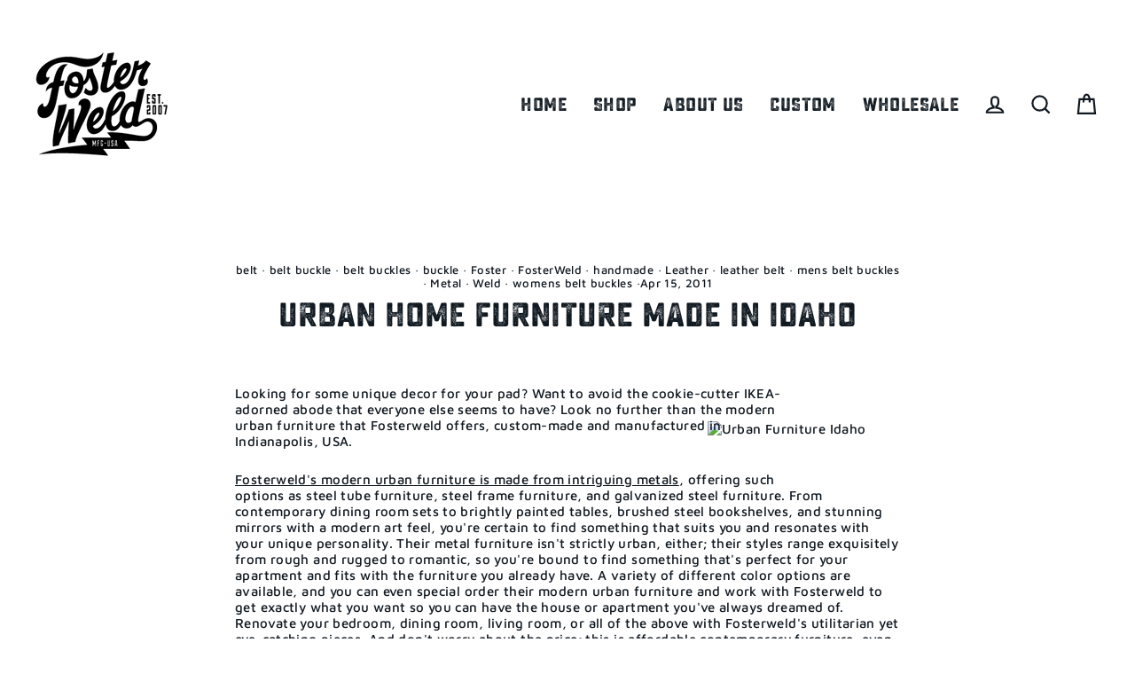

--- FILE ---
content_type: text/css
request_url: https://www.fosterweld.com/cdn/shop/t/32/assets/bold-upsell-custom.css?v=150135899998303055901647697399
body_size: -649
content:
/*# sourceMappingURL=/cdn/shop/t/32/assets/bold-upsell-custom.css.map?v=150135899998303055901647697399 */
